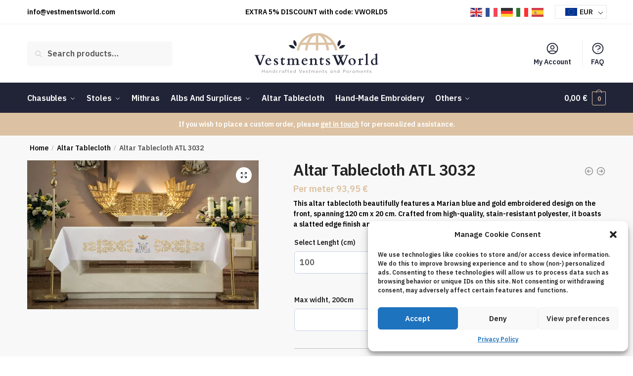

--- FILE ---
content_type: image/svg+xml
request_url: https://vestmentsworld.com/wp-content/uploads/2024/01/logo.svg
body_size: 7846
content:
<svg xmlns="http://www.w3.org/2000/svg" viewBox="0 0 311.6 100.42"><defs><style>.cls-1{fill:#dcc2a3;}.cls-2{fill:#212437;}.cls-3{isolation:isolate;}.cls-4{fill:#919191;}</style></defs><title>logo</title><g id="Layer_2" data-name="Layer 2"><g id="Layer_1-2" data-name="Layer 1"><g id="Layer_2-2" data-name="Layer 2"><g id="TEXTS"><path class="cls-1" d="M112.33,44.05a45.44,45.44,0,0,1,4.73-14h12.75a81.89,81.89,0,0,0-2.36,14h5.77a74,74,0,0,1,2.62-14H154.7v14h5.72v-14h18.86a73.22,73.22,0,0,1,2.62,14h5.77a80,80,0,0,0-2.36-14h12.75a45.44,45.44,0,0,1,4.73,14h5.8a51.59,51.59,0,0,0-102.07,0Zm82.11-19.7h-10.9a49,49,0,0,0-8.41-15.13A46.12,46.12,0,0,1,194.44,24.35Zm-34-18.3c6.81,1.53,12.87,8.44,16.87,18.3H160.42Zm-5.72,0v18.3H137.83c4-9.86,10.08-16.77,16.87-18.3ZM140,9.22a49.42,49.42,0,0,0-8.41,15.13h-10.9A46.18,46.18,0,0,1,140,9.22Z"></path><path class="cls-2" d="M86.7,31h0a12.39,12.39,0,0,0,15.93,7.27h0A12.39,12.39,0,0,0,86.7,31Z"></path><path class="cls-2" d="M99.23,17.51h0A12.38,12.38,0,0,0,105,34h0a12.38,12.38,0,0,0-5.77-16.53Z"></path><path class="cls-2" d="M228.42,31h0a12.39,12.39,0,0,1-15.93,7.27h0A12.39,12.39,0,0,1,228.42,31Z"></path><path class="cls-2" d="M215.91,17.51h0A12.38,12.38,0,0,1,210.14,34h0a12.38,12.38,0,0,1,5.78-16.53Z"></path><g class="cls-3"><g class="cls-3"><path class="cls-2" d="M12.11,80.23,3,58.11a2.45,2.45,0,0,0-.41-.66A3,3,0,0,0,2.05,57a2.15,2.15,0,0,0-.51-.28,2,2,0,0,0-.4-.13l-.28-.07-.31-.06-.27-.05H.14c-.09,0-.14,0-.14-.15v-.68a.13.13,0,0,1,.14-.14H12.06c.07,0,.11,0,.12,0a.36.36,0,0,1,0,.1v.68a.16.16,0,0,1,0,.09.11.11,0,0,1-.11.06h-.27l-1,.13a4.86,4.86,0,0,0-1,.26,2.06,2.06,0,0,0-.81.54,1.45,1.45,0,0,0-.32,1,2.27,2.27,0,0,0,.08.53,2.75,2.75,0,0,0,.17.49l6.25,15.18a.13.13,0,0,0,0,.07l.06.06a.08.08,0,0,0,.07,0c.08,0,.14-.06.19-.19L21.26,59a1.94,1.94,0,0,1,.15-.36.81.81,0,0,0,.08-.34,1.53,1.53,0,0,0-.41-1.06A1.86,1.86,0,0,0,20,56.64l-.34,0-.5-.08-.51-.08-.35,0c-.09,0-.14,0-.14-.15v-.68a.51.51,0,0,1,0-.09s.05,0,.12,0h9.38c.07,0,.11,0,.12,0a.51.51,0,0,1,0,.09v.68a.3.3,0,0,1,0,.1s-.05,0-.12,0H27a3.26,3.26,0,0,0-1.59.74,5.35,5.35,0,0,0-1,1.3A8.88,8.88,0,0,0,23.62,60c-.2.57-.39,1.11-.59,1.64L16.25,80a.86.86,0,0,1-.39.53,2.05,2.05,0,0,1-.63.08H12.65A.5.5,0,0,1,12.11,80.23Z"></path></g><g class="cls-3"><path class="cls-2" d="M27.75,73a11.69,11.69,0,0,1,.58-3.77,8.79,8.79,0,0,1,1.66-3,7.43,7.43,0,0,1,2.66-2,8.57,8.57,0,0,1,3.56-.71,6.77,6.77,0,0,1,1.07.08,8,8,0,0,1,.87.21,5.5,5.5,0,0,1,.74.32l.69.39a4,4,0,0,1,.92.76,8,8,0,0,1,1,1.26,9.13,9.13,0,0,1,.77,1.53,4.4,4.4,0,0,1,.32,1.57,1.94,1.94,0,0,1-.1.54c-.06.19-.17.28-.32.28H31.8c-.12,0-.2.11-.24.32a4.22,4.22,0,0,0-.06.77A7.76,7.76,0,0,0,32,74.38a6.05,6.05,0,0,0,1.2,2,5.17,5.17,0,0,0,1.73,1.26,5.26,5.26,0,0,0,2.07.43,4.37,4.37,0,0,0,1.31-.19,6.36,6.36,0,0,0,1.21-.48,9,9,0,0,0,1.09-.66c.34-.25.66-.5,1-.74l.14,0a.21.21,0,0,1,.14.09,3.37,3.37,0,0,1,.32.33,3.45,3.45,0,0,1,.24.3.15.15,0,0,1,.06.11.26.26,0,0,1-.07.12,9.69,9.69,0,0,1-1.42,1.34,13,13,0,0,1-1.8,1.18,11.77,11.77,0,0,1-2,.83,6.33,6.33,0,0,1-1.9.31,7.56,7.56,0,0,1-3.2-.65,7.27,7.27,0,0,1-3.83-4.16A8,8,0,0,1,27.75,73ZM38,69.2c.3,0,.45-.13.45-.4a3.72,3.72,0,0,0-.22-1.29,3.26,3.26,0,0,0-.62-1.07,2.89,2.89,0,0,0-1-.72,3,3,0,0,0-1.27-.27,2.91,2.91,0,0,0-1.47.36,3.85,3.85,0,0,0-1.07.87,3.53,3.53,0,0,0-.66,1,2.52,2.52,0,0,0-.22.93.73.73,0,0,0,.09.42.27.27,0,0,0,.23.12Z"></path><path class="cls-2" d="M51.33,80a.47.47,0,0,0-.28.09l-.23.2-.22.21a.41.41,0,0,1-.25.08h-.63a1.49,1.49,0,0,1-.1-.5c0-.34-.1-.75-.15-1.22s-.1-1-.13-1.47-.06-.94-.06-1.27a.34.34,0,0,1,.2-.36,1.06,1.06,0,0,1,.43-.08.63.63,0,0,1,.28.08,1.93,1.93,0,0,1,.28.22l.23.27a1.66,1.66,0,0,1,.16.25q.3.64.6,1.17a3.49,3.49,0,0,0,.68.9,2.92,2.92,0,0,0,.91.57,3.62,3.62,0,0,0,1.26.2,1.84,1.84,0,0,0,.91-.19,1.43,1.43,0,0,0,.55-.51A1.87,1.87,0,0,0,56,78a5.73,5.73,0,0,0,.06-.84,2.16,2.16,0,0,0-.52-1.48,6.4,6.4,0,0,0-1.31-1.13c-.52-.35-1.08-.71-1.7-1.07a10,10,0,0,1-1.7-1.26,6.34,6.34,0,0,1-1.3-1.71A5.19,5.19,0,0,1,49,68a3,3,0,0,1,.53-1.64A5.5,5.5,0,0,1,50.91,65a7.68,7.68,0,0,1,1.89-1,6.28,6.28,0,0,1,2.07-.37,6.82,6.82,0,0,1,1.1.1c.37.07.71.14,1,.22a6,6,0,0,1,.78.25l.42.17a.73.73,0,0,1,.2.27,1.81,1.81,0,0,1,.1.59c0,.27,0,.63,0,1.08s0,1,0,1.76a.48.48,0,0,1-.22.43.82.82,0,0,1-.43.13,1,1,0,0,1-.38-.07.39.39,0,0,1-.24-.23c-.14-.36-.29-.73-.47-1.09a5.76,5.76,0,0,0-.6-1,2.86,2.86,0,0,0-.8-.72,2,2,0,0,0-1-.27,2.74,2.74,0,0,0-.7.09,1.3,1.3,0,0,0-.63.34,1.73,1.73,0,0,0-.45.69,3.18,3.18,0,0,0-.17,1.12,1.49,1.49,0,0,0,.55,1.1,9.9,9.9,0,0,0,1.38,1c.55.34,1.15.72,1.8,1.11a12,12,0,0,1,1.79,1.37,7.08,7.08,0,0,1,1.38,1.78,4.83,4.83,0,0,1,.55,2.37,3.22,3.22,0,0,1-.53,1.83A4.76,4.76,0,0,1,58,79.44a7,7,0,0,1-3.81,1.17,6.58,6.58,0,0,1-1-.08,8.37,8.37,0,0,1-.89-.21c-.27-.07-.49-.14-.67-.2Z"></path><path class="cls-2" d="M67.4,66.63H66.09a.57.57,0,0,1-.39-.12.46.46,0,0,1-.16-.27.5.5,0,0,1,0-.19.21.21,0,0,1,.09-.14c.23-.15.48-.33.76-.53l.81-.64.79-.67c.26-.22.49-.43.68-.61s.28-.32.49-.58a6.11,6.11,0,0,1,.7-.76,4.56,4.56,0,0,1,.85-.67,1.72,1.72,0,0,1,.93-.29.64.64,0,0,1,.24.07c.09.05.14.11.14.18a1.8,1.8,0,0,1-.06.37q-.06.26-.15.57c-.06.21-.12.44-.19.67s-.14.46-.19.68a.5.5,0,0,0,0,.23c0,.06.11.09.24.11h4.46a.62.62,0,0,1,.39.09.68.68,0,0,1,.16.26,2.51,2.51,0,0,1,.07.35c0,.19,0,.38.07.6L77,66c0,.22,0,.39,0,.53s0,.11-.14.11H71.57c-.06,0-.09,0-.1,0V75.5a2.94,2.94,0,0,0,.14,1,2.2,2.2,0,0,0,.36.7,1.38,1.38,0,0,0,.49.42,1.33,1.33,0,0,0,.57.14,3.1,3.1,0,0,0,1.31-.24,4.85,4.85,0,0,0,.88-.51c.24-.19.46-.36.64-.52a1,1,0,0,1,.64-.24.25.25,0,0,1,.28.2,1.35,1.35,0,0,1,0,.29.9.9,0,0,1-.06.36c0,.09-.08.16-.1.2s-.08.13-.19.3a7.61,7.61,0,0,1-.48.63,8.2,8.2,0,0,1-.72.79,7.42,7.42,0,0,1-1,.78,5.45,5.45,0,0,1-1.15.6,3.78,3.78,0,0,1-1.3.23,4.37,4.37,0,0,1-1.77-.35,4.49,4.49,0,0,1-1.42-.93A4.58,4.58,0,0,1,67.74,78a3.75,3.75,0,0,1-.34-1.56Z"></path><path class="cls-2" d="M88,63.14l.15-.07.11,0q.3,0,.3.42v2.91c0,.07.06.1.14.1a.56.56,0,0,0,.25-.07c.52-.28,1-.57,1.54-.87s1-.57,1.51-.81a10.42,10.42,0,0,1,1.54-.6,5.5,5.5,0,0,1,1.56-.22,4,4,0,0,1,1.33.19,2.94,2.94,0,0,1,.91.5,2.9,2.9,0,0,1,.61.66c.15.24.29.47.41.7a.57.57,0,0,0,.07.13.91.91,0,0,0,.13.16.75.75,0,0,0,.16.15.25.25,0,0,0,.16.06,1.24,1.24,0,0,0,.51-.15c1.13-.58,2.06-1,2.78-1.34a15.88,15.88,0,0,1,1.8-.72,5.87,5.87,0,0,1,1.23-.29,8.56,8.56,0,0,1,1-.05,4,4,0,0,1,1.77.36,3.82,3.82,0,0,1,1.26,1,4.74,4.74,0,0,1,.81,1.38,9,9,0,0,1,.47,1.59,15.63,15.63,0,0,1,.21,1.62c0,.53,0,1,0,1.44s0,.79,0,1.14,0,.74,0,1.15,0,.88,0,1.41,0,1.16,0,1.91a1.94,1.94,0,0,0,.19.88,2,2,0,0,0,.5.58,2.41,2.41,0,0,0,.68.34q.36.1.72.18l.64.12a1.33,1.33,0,0,1,.44.11s.09.1.13.23a1,1,0,0,1,0,.58c0,.14-.07.22-.14.24H104c-.07,0-.11-.1-.14-.24a2.13,2.13,0,0,1,0-.3,1.38,1.38,0,0,1,0-.28c0-.13.08-.21.12-.23a2.51,2.51,0,0,1,.65-.17,3,3,0,0,0,.84-.26,1.87,1.87,0,0,0,.73-.62,2.09,2.09,0,0,0,.31-1.26v0a10.25,10.25,0,0,0,.11-1.2c0-.44,0-.92,0-1.45,0-.25,0-.49,0-.72s0-.46,0-.7,0-.5,0-.78,0-.61,0-1a16.63,16.63,0,0,0-.08-1.72,4.9,4.9,0,0,0-.38-1.54,2.87,2.87,0,0,0-.9-1.11,2.76,2.76,0,0,0-1.65-.43,2.87,2.87,0,0,0-.39,0,4.31,4.31,0,0,0-.57.18l-1,.39-1.61.69c-.09.06-.19.12-.29.2a.37.37,0,0,0-.16.29v9a1.93,1.93,0,0,0,.31,1.2,1.91,1.91,0,0,0,.74.6,3.32,3.32,0,0,0,.84.24,2.4,2.4,0,0,1,.65.17s.08.1.12.23a1.38,1.38,0,0,1,0,.28,2.13,2.13,0,0,1,0,.3c0,.14-.07.22-.14.24H93c-.07,0-.12-.1-.14-.24a2.51,2.51,0,0,1,0-.3,1,1,0,0,1,.06-.28c0-.13.07-.21.12-.23a2.4,2.4,0,0,1,.65-.17,3.32,3.32,0,0,0,.84-.24,2,2,0,0,0,.74-.6,1.93,1.93,0,0,0,.31-1.2V69.24a6.88,6.88,0,0,0-.1-1.25A2.34,2.34,0,0,0,95,67a1.86,1.86,0,0,0-.83-.64,3.45,3.45,0,0,0-1.39-.23,3.08,3.08,0,0,0-1,.22,9,9,0,0,0-1.25.55,10.36,10.36,0,0,0-1.19.7,4.14,4.14,0,0,0-.82.68v8.59a1.93,1.93,0,0,0,.32,1.2,1.88,1.88,0,0,0,.73.6,3.32,3.32,0,0,0,.84.24,2.4,2.4,0,0,1,.65.17c.05,0,.09.1.12.23a1,1,0,0,1,.06.28,1.37,1.37,0,0,1,0,.3c0,.14-.07.22-.14.24H81.92c-.07,0-.11-.1-.14-.24a2.13,2.13,0,0,1,0-.3,1.38,1.38,0,0,1,0-.28c0-.13.08-.21.12-.23a2.51,2.51,0,0,1,.65-.17,3.32,3.32,0,0,0,.84-.24,2.05,2.05,0,0,0,.74-.58,1.87,1.87,0,0,0,.31-1.18V68a.92.92,0,0,0-.22-.66,1.43,1.43,0,0,0-.58-.36,5.89,5.89,0,0,0-.75-.2c-.27,0-.53-.12-.78-.19A.35.35,0,0,1,82,66.5a.39.39,0,0,1-.06-.26.3.3,0,0,1,0-.17.49.49,0,0,1,.21-.18Z"></path></g><g class="cls-3"><path class="cls-2" d="M118.84,73a11.69,11.69,0,0,1,.58-3.77,8.79,8.79,0,0,1,1.66-3,7.43,7.43,0,0,1,2.66-2,8.57,8.57,0,0,1,3.56-.71,6.77,6.77,0,0,1,1.07.08,8,8,0,0,1,.87.21,5.5,5.5,0,0,1,.74.32l.69.39a4,4,0,0,1,.92.76,8,8,0,0,1,1,1.26,9.13,9.13,0,0,1,.77,1.53,4.4,4.4,0,0,1,.32,1.57,1.64,1.64,0,0,1-.1.54c-.06.19-.17.28-.32.28H122.89c-.12,0-.2.11-.24.32a4.22,4.22,0,0,0-.06.77,7.76,7.76,0,0,0,.45,2.74,6.05,6.05,0,0,0,1.2,2A5.17,5.17,0,0,0,126,77.68a5.26,5.26,0,0,0,2.07.43,4.37,4.37,0,0,0,1.31-.19,6.36,6.36,0,0,0,1.21-.48,9,9,0,0,0,1.09-.66c.34-.25.66-.5,1-.74l.14,0a.21.21,0,0,1,.14.09,3.37,3.37,0,0,1,.32.33l.25.3a.18.18,0,0,1,0,.11.26.26,0,0,1-.07.12A9.69,9.69,0,0,1,132,78.29a13,13,0,0,1-1.8,1.18,11.77,11.77,0,0,1-1.95.83,6.32,6.32,0,0,1-1.89.31,7.57,7.57,0,0,1-3.21-.65,7.27,7.27,0,0,1-3.83-4.16A8,8,0,0,1,118.84,73Zm10.29-3.84c.3,0,.45-.13.45-.4a3.72,3.72,0,0,0-.22-1.29,3.26,3.26,0,0,0-.62-1.07,2.89,2.89,0,0,0-1-.72,3,3,0,0,0-1.27-.27,2.91,2.91,0,0,0-1.47.36,3.85,3.85,0,0,0-1.07.87,3.75,3.75,0,0,0-.66,1,2.52,2.52,0,0,0-.22.93.73.73,0,0,0,.09.42.27.27,0,0,0,.23.12Z"></path></g><g class="cls-3"><path class="cls-2" d="M144.21,63.14l.14-.07.12,0q.3,0,.3.42v2.73c0,.12.08.18.14.18h.14l.14-.06,1.9-1,1.35-.66a10.09,10.09,0,0,1,1-.42,5.78,5.78,0,0,1,.91-.23,7.2,7.2,0,0,1,1-.1h1.34a3,3,0,0,1,1.49.36,3.41,3.41,0,0,1,1.06,1,5.59,5.59,0,0,1,.7,1.38,9.77,9.77,0,0,1,.41,1.59,15.5,15.5,0,0,1,.19,1.62c0,.53.05,1,.05,1.44s0,.79,0,1.14,0,.74,0,1.15,0,.88-.06,1.41,0,1.16,0,1.91a1.82,1.82,0,0,0,.19.88,1.86,1.86,0,0,0,.5.58,2.35,2.35,0,0,0,.67.34l.72.18.64.12a1.48,1.48,0,0,1,.45.11s.09.1.12.23a.91.91,0,0,1,.05.28,2.13,2.13,0,0,1,0,.3c0,.14-.07.22-.14.24h-9.78c-.07,0-.12-.1-.14-.24a2.13,2.13,0,0,1,0-.3.91.91,0,0,1,.05-.28c0-.13.07-.21.12-.23a2.27,2.27,0,0,1,.61-.17,2.54,2.54,0,0,0,.77-.27,2.12,2.12,0,0,0,.71-.64,2.59,2.59,0,0,0,.43-1.27c0-.17.05-.34.07-.49s0-.31,0-.46,0-.33,0-.52v-.65c0-.53,0-1.09,0-1.68s0-1.26,0-2c0-.57,0-1.14-.08-1.7a4.47,4.47,0,0,0-.39-1.51,2.62,2.62,0,0,0-.9-1.08,2.82,2.82,0,0,0-1.65-.42,4.28,4.28,0,0,0-.65,0,3.87,3.87,0,0,0-.7.2c-.28.11-.64.26-1.08.47l-1.79.86-.29.2a.41.41,0,0,0-.16.29v8.59a1.93,1.93,0,0,0,.31,1.2,1.91,1.91,0,0,0,.74.6,3.32,3.32,0,0,0,.84.24,2.4,2.4,0,0,1,.65.17s.08.1.12.23a1.38,1.38,0,0,1,0,.28,2.13,2.13,0,0,1,0,.3c0,.14-.07.22-.14.24h-9.15c-.07,0-.12-.1-.14-.24a2.51,2.51,0,0,1,0-.3,1,1,0,0,1,.06-.28c0-.13.07-.21.12-.23a2.4,2.4,0,0,1,.65-.17,3.32,3.32,0,0,0,.84-.24,1.79,1.79,0,0,0,1-1.8V68a.93.93,0,0,0-.23-.66,1.37,1.37,0,0,0-.58-.36,5.11,5.11,0,0,0-.75-.2c-.27-.05-.53-.11-.77-.18a.55.55,0,0,1-.17-.1.38.38,0,0,1-.06-.25.41.41,0,0,1,.05-.18.54.54,0,0,1,.21-.17Z"></path></g><g class="cls-3"><path class="cls-2" d="M165.08,66.63h-1.32a.56.56,0,0,1-.38-.12.46.46,0,0,1-.16-.27.5.5,0,0,1,0-.19.26.26,0,0,1,.08-.14c.24-.15.49-.33.77-.53l.81-.64.79-.67c.26-.22.48-.43.68-.61s.28-.32.49-.58a6.11,6.11,0,0,1,.7-.76,4.56,4.56,0,0,1,.85-.67,1.72,1.72,0,0,1,.92-.29.68.68,0,0,1,.25.07c.09.05.14.11.14.18a1.8,1.8,0,0,1-.06.37q-.06.26-.15.57c-.06.21-.12.44-.19.67s-.14.46-.19.68a.5.5,0,0,0,0,.23c0,.06.11.09.23.11h4.47a.62.62,0,0,1,.39.09.68.68,0,0,1,.16.26,2.51,2.51,0,0,1,.07.35c0,.19,0,.38.07.6l.06.65c0,.22,0,.39,0,.53s0,.11-.14.11h-5.27c-.06,0-.09,0-.1,0V75.5a3.23,3.23,0,0,0,.13,1,2.7,2.7,0,0,0,.36.7,1.5,1.5,0,0,0,.5.42,1.32,1.32,0,0,0,.56.14A3.12,3.12,0,0,0,172,77.5a4.85,4.85,0,0,0,.88-.51c.24-.19.46-.36.64-.52a1,1,0,0,1,.63-.24c.17,0,.26.07.29.2a1.35,1.35,0,0,1,0,.29.9.9,0,0,1-.06.36l-.1.2s-.08.13-.19.3a7.61,7.61,0,0,1-.48.63A9.76,9.76,0,0,1,173,79a7.42,7.42,0,0,1-1,.78,5.45,5.45,0,0,1-1.15.6,3.78,3.78,0,0,1-1.3.23,4.58,4.58,0,0,1-3.19-1.28,4.58,4.58,0,0,1-.94-1.34,3.75,3.75,0,0,1-.34-1.56Z"></path><path class="cls-2" d="M182.14,80a.49.49,0,0,0-.28.09l-.23.2-.22.21a.41.41,0,0,1-.25.08h-.63a1.49,1.49,0,0,1-.1-.5c-.05-.34-.1-.75-.15-1.22s-.1-1-.13-1.47-.06-.94-.06-1.27a.34.34,0,0,1,.21-.36,1,1,0,0,1,.43-.08.63.63,0,0,1,.27.08,1.93,1.93,0,0,1,.28.22l.23.27a1.66,1.66,0,0,1,.16.25q.3.64.6,1.17a3.73,3.73,0,0,0,.68.9,2.92,2.92,0,0,0,.91.57,3.62,3.62,0,0,0,1.26.2,1.84,1.84,0,0,0,.91-.19,1.43,1.43,0,0,0,.55-.51,1.87,1.87,0,0,0,.25-.72,5.73,5.73,0,0,0,.06-.84,2.16,2.16,0,0,0-.52-1.48,6.4,6.4,0,0,0-1.31-1.13c-.52-.35-1.08-.71-1.7-1.07a10,10,0,0,1-1.7-1.26,6.34,6.34,0,0,1-1.3-1.71,5.19,5.19,0,0,1-.53-2.45,3,3,0,0,1,.53-1.64A5.5,5.5,0,0,1,181.72,65a7.68,7.68,0,0,1,1.89-1,6.28,6.28,0,0,1,2.07-.37,6.82,6.82,0,0,1,1.1.1c.37.07.71.14,1,.22a5.55,5.55,0,0,1,.78.25l.42.17a.64.64,0,0,1,.2.27,1.81,1.81,0,0,1,.1.59c0,.27,0,.63,0,1.08s0,1,0,1.76a.48.48,0,0,1-.22.43.82.82,0,0,1-.43.13,1,1,0,0,1-.38-.07.39.39,0,0,1-.24-.23c-.14-.36-.29-.73-.47-1.09a5.76,5.76,0,0,0-.6-1,2.86,2.86,0,0,0-.8-.72,2,2,0,0,0-1.05-.27,2.74,2.74,0,0,0-.7.09,1.3,1.3,0,0,0-.63.34,1.73,1.73,0,0,0-.45.69,3.18,3.18,0,0,0-.17,1.12,1.47,1.47,0,0,0,.56,1.1,9.2,9.2,0,0,0,1.37,1c.55.34,1.15.72,1.8,1.11a11.46,11.46,0,0,1,1.79,1.37,7.08,7.08,0,0,1,1.38,1.78,4.83,4.83,0,0,1,.55,2.37,3.29,3.29,0,0,1-.52,1.83,4.93,4.93,0,0,1-1.35,1.38,6.93,6.93,0,0,1-1.84.87,6.83,6.83,0,0,1-2,.3,6.58,6.58,0,0,1-1-.08,8.37,8.37,0,0,1-.89-.21c-.27-.07-.49-.14-.67-.2Z"></path></g><g class="cls-3"><path class="cls-2" d="M220.93,80.61a.52.52,0,0,1-.55-.38l-3.89-9.41L212.57,80a1,1,0,0,1-.4.52,1.66,1.66,0,0,1-.62.09H209a.54.54,0,0,1-.33-.09.84.84,0,0,1-.21-.31l-9.08-21.84a2.12,2.12,0,0,0-.56-.76,3.62,3.62,0,0,0-.78-.49,6.31,6.31,0,0,0-.79-.28c-.25-.06-.45-.11-.59-.13l-.29-.06-.35-.08-.31-.06-.17,0a.12.12,0,0,1-.14-.14v-.77a.13.13,0,0,1,.14-.14h11.57c.07,0,.11,0,.12,0a.36.36,0,0,1,0,.1v.77a.16.16,0,0,1,0,.09s0,0-.11,0h-.32a2.84,2.84,0,0,0-1.07.16,1.51,1.51,0,0,0-.58.39,1,1,0,0,0-.25.5,2.9,2.9,0,0,0,0,.48,2.46,2.46,0,0,0,.11.72,6.43,6.43,0,0,1,.2.7l6.29,15.15a.34.34,0,0,0,.34.18.25.25,0,0,0,.16-.05.85.85,0,0,0,.1-.14l3-7.15-3.84-9.22a2.58,2.58,0,0,0-.7-1,2.17,2.17,0,0,0-.91-.53,4.83,4.83,0,0,0-.56-.16,3.73,3.73,0,0,0-.4-.07c-.1,0-.14,0-.14-.14v-.77a.12.12,0,0,1,.14-.14h16.65c.07,0,.11,0,.12,0a.51.51,0,0,1,0,.09v.77a.3.3,0,0,1,0,.1s0,0-.12,0h-.65a3.25,3.25,0,0,0-1.12.18,2.36,2.36,0,0,0-.86.54,4.07,4.07,0,0,0-.71.93,10.7,10.7,0,0,0-.64,1.31l-2.16,5,4.19,10.07a.34.34,0,0,0,.33.18.3.3,0,0,0,.27-.19l7-16.39a2.19,2.19,0,0,0,.21-.82.64.64,0,0,0-.39-.64,3.81,3.81,0,0,0-1.47-.19h-1.08c-.1,0-.14,0-.14-.14v-.77a.34.34,0,0,1,0-.09s.06,0,.13,0h8.32c.07,0,.11,0,.12,0a.51.51,0,0,1,0,.09v.77a.3.3,0,0,1,0,.1s-.05,0-.12,0h-.82a1.58,1.58,0,0,0-.74.17,1.85,1.85,0,0,0-.59.51,4.64,4.64,0,0,0-.52.85c-.17.34-.35.73-.54,1.19L224.47,80a1.05,1.05,0,0,1-.41.52,1.6,1.6,0,0,1-.61.09Zm-1.74-22.83a2.8,2.8,0,0,0,.15-.42,1.51,1.51,0,0,0,0-.32c0-.37-.4-.56-1.19-.56a2.31,2.31,0,0,0-.81.12,1.39,1.39,0,0,0-.5.28.81.81,0,0,0-.25.37,1.22,1.22,0,0,0-.07.41,1.46,1.46,0,0,0,0,.4c0,.14.1.33.18.57s.21.55.37.94.37.88.62,1.5Z"></path></g><g class="cls-3"><path class="cls-2" d="M236.58,72a7.27,7.27,0,0,1,.72-3.16,9.13,9.13,0,0,1,2-2.66,9.44,9.44,0,0,1,2.85-1.84,8.77,8.77,0,0,1,3.44-.69A10,10,0,0,1,252.13,66a8.45,8.45,0,0,1,2,2.67,7.43,7.43,0,0,1,.76,3.32,8.32,8.32,0,0,1-2.62,6.11A8.92,8.92,0,0,1,249.4,80a10.29,10.29,0,0,1-3.69.65,9.73,9.73,0,0,1-3.66-.67,9,9,0,0,1-2.89-1.84A8.38,8.38,0,0,1,236.58,72Zm4.48-1.11a14.94,14.94,0,0,0,.14,2,15.86,15.86,0,0,0,.42,2,11.43,11.43,0,0,0,.71,1.8,6.62,6.62,0,0,0,1,1.48,4.65,4.65,0,0,0,1.35,1,3.76,3.76,0,0,0,1.7.37,3,3,0,0,0,1.78-.53,4.26,4.26,0,0,0,1.22-1.4,6.75,6.75,0,0,0,.71-1.92,10.46,10.46,0,0,0,.23-2.14,10.76,10.76,0,0,0-.16-1.82,11.86,11.86,0,0,0-.47-1.89,12.38,12.38,0,0,0-.77-1.79,7.09,7.09,0,0,0-1.06-1.52,4.61,4.61,0,0,0-1.35-1,3.46,3.46,0,0,0-1.62-.39,2.77,2.77,0,0,0-1.71.54A4.14,4.14,0,0,0,242,66.9a7.11,7.11,0,0,0-.71,1.89A9.18,9.18,0,0,0,241.06,70.85Z"></path></g><g class="cls-3"><path class="cls-2" d="M266.58,63.69l.15-.08.12,0q.3,0,.3.42v3.11a.09.09,0,0,0,.1.08.17.17,0,0,0,.14-.06l.11-.12c.21-.28.44-.59.71-.93a9.86,9.86,0,0,1,.84-1,5.79,5.79,0,0,1,.92-.76,1.7,1.7,0,0,1,.93-.3,2.54,2.54,0,0,1,.82.17,8.59,8.59,0,0,1,1,.41,5.07,5.07,0,0,1,.82.49c.23.17.35.31.35.42a2.34,2.34,0,0,1-.16.58,6.73,6.73,0,0,1-.4.87,4.38,4.38,0,0,1-.51.78c-.18.23-.34.34-.5.34h0a6.48,6.48,0,0,1-.64-.25l-.66-.3a5.4,5.4,0,0,0-.67-.25,2.72,2.72,0,0,0-.69-.09,2.17,2.17,0,0,0-1,.22,2.36,2.36,0,0,0-.78.56,2.63,2.63,0,0,0-.52.76,1.91,1.91,0,0,0-.19.81V77a1.6,1.6,0,0,0,.21.85,1.79,1.79,0,0,0,.57.56,2.32,2.32,0,0,0,.75.33c.27.08.54.14.8.19s.49.08.7.11a1.65,1.65,0,0,1,.47.12c.12,0,.18.21.18.49s-.06.52-.18.54H260.54q-.18,0-.18-.54c0-.28.06-.45.18-.49a2.4,2.4,0,0,1,.65-.17,3,3,0,0,0,.84-.25,1.82,1.82,0,0,0,.73-.57,1.79,1.79,0,0,0,.32-1.17V68.52a.93.93,0,0,0-.23-.66,1.45,1.45,0,0,0-.58-.35,5.1,5.1,0,0,0-.75-.21c-.27,0-.53-.11-.77-.18a.4.4,0,0,1-.17-.1.36.36,0,0,1-.06-.25.41.41,0,0,1,.05-.18.8.8,0,0,1,.21-.17Z"></path><path class="cls-2" d="M287.31,79.61a2.13,2.13,0,0,1,0,.3c0,.13-.07.21-.14.23H278c-.07,0-.12-.1-.14-.23a2.51,2.51,0,0,1,0-.3,1.16,1.16,0,0,1,.06-.28c0-.12.07-.2.12-.22a2.4,2.4,0,0,1,.65-.17,3,3,0,0,0,.84-.25,1.92,1.92,0,0,0,.74-.57,1.86,1.86,0,0,0,.31-1.17V56.52a.89.89,0,0,0-.23-.66,1.39,1.39,0,0,0-.57-.36,5.62,5.62,0,0,0-.76-.2c-.27,0-.52-.12-.77-.18s-.23-.23-.23-.5a1,1,0,0,1,0-.23.49.49,0,0,1,.21-.24L284,51.42a.69.69,0,0,1,.15-.07.45.45,0,0,1,.2,0c.09,0,.15,0,.17.1a1.08,1.08,0,0,1,0,.32V77a1.86,1.86,0,0,0,.31,1.17,1.92,1.92,0,0,0,.74.57,3,3,0,0,0,.84.25,2.4,2.4,0,0,1,.65.17.36.36,0,0,1,.12.22A1,1,0,0,1,287.31,79.61Z"></path><path class="cls-2" d="M308.34,51.42l.15-.07a.24.24,0,0,1,.11,0q.3,0,.3.42v24.4a1.37,1.37,0,0,0,.39,1.1,1.84,1.84,0,0,0,1.19.33l1-.07c.05,0,.08,0,.09.1a1.23,1.23,0,0,1,0,.2.19.19,0,0,1-.05.1.58.58,0,0,1-.21.13l-6,2.49-.17.06-.16,0q-.12,0-.15-.15a1.41,1.41,0,0,1,0-.28V79q0-.18-.12-.18l-.16,0-1.15.68c-.37.21-.73.4-1.1.57a6.46,6.46,0,0,1-1.15.38,5.66,5.66,0,0,1-1.35.14A6.11,6.11,0,0,1,297,80a6.61,6.61,0,0,1-2.14-1.74,7.68,7.68,0,0,1-1.35-2.49,8.94,8.94,0,0,1-.48-2.92,8.13,8.13,0,0,1,.73-3.42,9.11,9.11,0,0,1,1.95-2.74,9,9,0,0,1,2.83-1.81,8.81,8.81,0,0,1,3.38-.66,3.26,3.26,0,0,1,.82.09l.65.18.6.19a2.29,2.29,0,0,0,.66.09.24.24,0,0,0,.13,0c.06,0,.08-.09.08-.19V56.25a.9.9,0,0,0-.22-.65,1.5,1.5,0,0,0-.58-.36,5.62,5.62,0,0,0-.76-.2l-.77-.19a.35.35,0,0,1-.16-.09.38.38,0,0,1-.07-.26.27.27,0,0,1,.06-.17.49.49,0,0,1,.21-.18ZM297,72a10.09,10.09,0,0,0,.29,2.42,6.26,6.26,0,0,0,.9,2,4.49,4.49,0,0,0,1.53,1.41,4.28,4.28,0,0,0,2.19.53,4.74,4.74,0,0,0,.68-.1,9.17,9.17,0,0,0,1-.28,4.58,4.58,0,0,0,.89-.39c.26-.15.38-.32.38-.49V68.47a2.48,2.48,0,0,0-.86-2,3.64,3.64,0,0,0-2.48-.76,3.71,3.71,0,0,0-2,.55,4.62,4.62,0,0,0-1.4,1.45,6.58,6.58,0,0,0-.81,2A9.57,9.57,0,0,0,297,72Z"></path></g></g><g class="cls-3"><g class="cls-3"><path class="cls-4" d="M19.52,100.42a.45.45,0,0,1-.33-.14.48.48,0,0,1-.13-.32V92.58a.46.46,0,0,1,.13-.34.48.48,0,0,1,.33-.12.52.52,0,0,1,.36.12.4.4,0,0,1,.14.34V94.9a.84.84,0,0,0,.14.53.64.64,0,0,0,.5.17h3.4a.63.63,0,0,0,.5-.17.78.78,0,0,0,.14-.53V92.58a.46.46,0,0,1,.13-.34.48.48,0,0,1,.33-.12.52.52,0,0,1,.36.12.4.4,0,0,1,.14.34V100a.41.41,0,0,1-.14.32.49.49,0,0,1-.36.14.45.45,0,0,1-.33-.14.48.48,0,0,1-.13-.32V97.14a.78.78,0,0,0-.14-.53.63.63,0,0,0-.5-.17h-3.4a.64.64,0,0,0-.5.17.84.84,0,0,0-.14.53V100a.41.41,0,0,1-.14.32A.49.49,0,0,1,19.52,100.42Z"></path><path class="cls-4" d="M31.5,100.42a2.69,2.69,0,0,1-2-.85,3.09,3.09,0,0,1-.8-2.19,3,3,0,0,1,.8-2.13,2.74,2.74,0,0,1,2-.83,2.58,2.58,0,0,1,2.06.9V95a.39.39,0,0,1,.14-.33.53.53,0,0,1,.3-.11.52.52,0,0,1,.32.11.37.37,0,0,1,.14.33v5a.44.44,0,0,1-.13.33.42.42,0,0,1-.33.13.41.41,0,0,1-.32-.13.48.48,0,0,1-.12-.33v-.48a2.54,2.54,0,0,1-.89.69A2.64,2.64,0,0,1,31.5,100.42Zm0-.82A2,2,0,0,0,33,99a2.22,2.22,0,0,0,.56-1.66,2.09,2.09,0,0,0-.56-1.6,2.06,2.06,0,0,0-1.5-.54,1.76,1.76,0,0,0-1.39.62,2.27,2.27,0,0,0-.53,1.52A2.41,2.41,0,0,0,30.11,99,1.72,1.72,0,0,0,31.5,99.6Z"></path><path class="cls-4" d="M42.52,100.42a.44.44,0,0,1-.33-.13.49.49,0,0,1-.13-.33V97.24a2.2,2.2,0,0,0-.42-1.48,1.48,1.48,0,0,0-1.18-.48,1.84,1.84,0,0,0-1.8,1.15,2.63,2.63,0,0,0-.2,1V100a.48.48,0,0,1-.12.33.39.39,0,0,1-.32.13.44.44,0,0,1-.33-.13.49.49,0,0,1-.13-.33V95a.39.39,0,0,1,.14-.33.54.54,0,0,1,.32-.11.48.48,0,0,1,.3.11.37.37,0,0,1,.14.33v.44a2.84,2.84,0,0,1,2.12-1,2.31,2.31,0,0,1,1.7.67A2.78,2.78,0,0,1,43,97.16V100a.48.48,0,0,1-.12.33A.39.39,0,0,1,42.52,100.42Z"></path><path class="cls-4" d="M48.6,100.42a2.69,2.69,0,0,1-2-.85,3.09,3.09,0,0,1-.8-2.19,3,3,0,0,1,.8-2.13,2.74,2.74,0,0,1,2-.83,2.58,2.58,0,0,1,2.06.9V92.06a.39.39,0,0,1,.14-.33.53.53,0,0,1,.3-.11.52.52,0,0,1,.32.11.37.37,0,0,1,.14.33v7.8a.44.44,0,0,1-.13.33.42.42,0,0,1-.33.13.41.41,0,0,1-.32-.13.48.48,0,0,1-.12-.33v-.38a2.61,2.61,0,0,1-2.06.94Zm0-.82A2,2,0,0,0,50.1,99a2.22,2.22,0,0,0,.56-1.66,2.09,2.09,0,0,0-.56-1.6,2.06,2.06,0,0,0-1.5-.54,1.76,1.76,0,0,0-1.39.62,2.27,2.27,0,0,0-.53,1.52A2.41,2.41,0,0,0,47.21,99,1.72,1.72,0,0,0,48.6,99.6Z"></path><path class="cls-4" d="M57.28,100.42a2.88,2.88,0,0,1-1.54-.41,2.77,2.77,0,0,1-1-1.1,3.26,3.26,0,0,1-.36-1.53,3,3,0,0,1,.39-1.53,2.79,2.79,0,0,1,1-1,2.94,2.94,0,0,1,1.48-.38,3.25,3.25,0,0,1,2,.54.4.4,0,0,1,.18.36.35.35,0,0,1-.4.4h-.1l-.12,0a4.57,4.57,0,0,0-.63-.32,2,2,0,0,0-.83-.16,2,2,0,0,0-1.5.63,2.25,2.25,0,0,0-.58,1.57,2.11,2.11,0,0,0,.55,1.51,2.26,2.26,0,0,0,1.41.69,2.4,2.4,0,0,0,1.05-.2,3,3,0,0,0,.85-.54.39.39,0,0,1,.26-.1.32.32,0,0,1,.27.13.46.46,0,0,1,.11.29.65.65,0,0,1-.18.38,3.14,3.14,0,0,1-1,.63A3.47,3.47,0,0,1,57.28,100.42Z"></path></g><g class="cls-3"><path class="cls-4" d="M64,97.4V100a.48.48,0,0,1-.12.33.39.39,0,0,1-.32.13.44.44,0,0,1-.33-.13.49.49,0,0,1-.13-.33V95a.39.39,0,0,1,.14-.33.54.54,0,0,1,.32-.11.48.48,0,0,1,.3.11A.37.37,0,0,1,64,95v.48a1.6,1.6,0,0,1,.8-.76,2.61,2.61,0,0,1,1.06-.26,1.8,1.8,0,0,1,.6.1.44.44,0,0,1,.29.22.45.45,0,0,1,0,.36.43.43,0,0,1-.54.32,2.19,2.19,0,0,0-.6-.1,1.42,1.42,0,0,0-1.21.59A2.5,2.5,0,0,0,64,97.4Z"></path></g><g class="cls-3"><path class="cls-4" d="M71.7,100.42a2.69,2.69,0,0,1-2-.85,3.09,3.09,0,0,1-.8-2.19,3,3,0,0,1,.8-2.13,2.74,2.74,0,0,1,2-.83,2.58,2.58,0,0,1,2.06.9V95a.39.39,0,0,1,.14-.33.53.53,0,0,1,.3-.11.52.52,0,0,1,.32.11.37.37,0,0,1,.14.33v5a.44.44,0,0,1-.13.33.42.42,0,0,1-.33.13.41.41,0,0,1-.32-.13.48.48,0,0,1-.12-.33v-.48a2.54,2.54,0,0,1-.89.69A2.64,2.64,0,0,1,71.7,100.42Zm0-.82A2,2,0,0,0,73.2,99a2.22,2.22,0,0,0,.56-1.66,2.09,2.09,0,0,0-.56-1.6,2.06,2.06,0,0,0-1.5-.54,1.76,1.76,0,0,0-1.39.62,2.27,2.27,0,0,0-.53,1.52A2.41,2.41,0,0,0,70.31,99,1.72,1.72,0,0,0,71.7,99.6Z"></path><path class="cls-4" d="M78.7,100.42a.53.53,0,0,1-.3-.11.39.39,0,0,1-.14-.33V95.62a.18.18,0,0,0-.2-.2h-.6a.39.39,0,0,1-.28-.12.39.39,0,0,1,0-.56.39.39,0,0,1,.28-.12h.6a.18.18,0,0,0,.2-.2V93.7a1.93,1.93,0,0,1,.54-1.46,1.89,1.89,0,0,1,1.38-.52l.37,0a1.36,1.36,0,0,1,.35.09.35.35,0,0,1,.26.38.47.47,0,0,1-.16.37.4.4,0,0,1-.4.09,1,1,0,0,0-.25-.06l-.23,0a1,1,0,0,0-.67.27,1.15,1.15,0,0,0-.29.87v.68a.18.18,0,0,0,.2.2h1.2a.4.4,0,0,1,0,.8h-1.2a.18.18,0,0,0-.2.2V100a.37.37,0,0,1-.14.33A.52.52,0,0,1,78.7,100.42Z"></path><path class="cls-4" d="M85.8,100.42a1.67,1.67,0,0,1-1.28-.49,1.94,1.94,0,0,1-.46-1.35v-3a.18.18,0,0,0-.2-.2h-.5a.39.39,0,0,1-.28-.12.39.39,0,0,1,0-.56.39.39,0,0,1,.28-.12h.5a.18.18,0,0,0,.2-.2V92.56a.39.39,0,0,1,.14-.33.53.53,0,0,1,.3-.11.52.52,0,0,1,.32.11.37.37,0,0,1,.14.33v1.86a.18.18,0,0,0,.2.2h1.4a.4.4,0,0,1,0,.8h-1.4a.18.18,0,0,0-.2.2v2.9c0,.69.32,1,1,1a1.07,1.07,0,0,0,.39-.06.74.74,0,0,1,.25-.06.36.36,0,0,1,.29.14.43.43,0,0,1,.11.3.37.37,0,0,1-.3.4,1.8,1.8,0,0,1-.43.11Z"></path></g><g class="cls-3"><path class="cls-4" d="M92.74,100.42a2.88,2.88,0,0,1-3.08-3.12A2.94,2.94,0,0,1,90,95.85a2.8,2.8,0,0,1,1-1,3,3,0,0,1,1.53-.39,2.72,2.72,0,0,1,1.52.39,2.47,2.47,0,0,1,.89,1,2.4,2.4,0,0,1,.29,1.13,1,1,0,0,1-.15.56.48.48,0,0,1-.43.22H90.84l-.17,0s0,.06,0,.14a1.63,1.63,0,0,0,.22.74,2.07,2.07,0,0,0,.63.69,1.93,1.93,0,0,0,1,.33,3.13,3.13,0,0,0,1.14-.12,2.85,2.85,0,0,0,1-.5.35.35,0,0,1,.49,0,.38.38,0,0,1,.13.3.52.52,0,0,1-.18.36,3.27,3.27,0,0,1-1.08.56A4.08,4.08,0,0,1,92.74,100.42ZM94,97a.25.25,0,0,0,.24-.13.41.41,0,0,0,0-.33,1.42,1.42,0,0,0-.54-.93,1.76,1.76,0,0,0-1.18-.41,1.85,1.85,0,0,0-1,.25,2.32,2.32,0,0,0-.69.63,1.41,1.41,0,0,0-.26.8c0,.07.06.1.18.1Z"></path></g><g class="cls-3"><path class="cls-4" d="M101,100.42a2.69,2.69,0,0,1-2-.85,3.09,3.09,0,0,1-.8-2.19,3,3,0,0,1,.8-2.13,2.74,2.74,0,0,1,2-.83,2.58,2.58,0,0,1,2.06.9V92.06a.39.39,0,0,1,.14-.33.53.53,0,0,1,.3-.11.52.52,0,0,1,.32.11.37.37,0,0,1,.14.33v7.8a.44.44,0,0,1-.13.33.42.42,0,0,1-.33.13.41.41,0,0,1-.32-.13.48.48,0,0,1-.12-.33v-.38a2.54,2.54,0,0,1-.89.69A2.64,2.64,0,0,1,101,100.42Zm0-.82a2,2,0,0,0,1.5-.56,2.22,2.22,0,0,0,.56-1.66,2.09,2.09,0,0,0-.56-1.6,2.06,2.06,0,0,0-1.5-.54,1.76,1.76,0,0,0-1.39.62,2.27,2.27,0,0,0-.53,1.52A2.41,2.41,0,0,0,99.61,99,1.72,1.72,0,0,0,101,99.6Z"></path></g><g class="cls-3"><path class="cls-4" d="M115.86,100.42a.91.91,0,0,1-.49-.15.89.89,0,0,1-.33-.39L112.4,92.8a1,1,0,0,1,0-.2.45.45,0,0,1,.16-.35.52.52,0,0,1,.34-.13.43.43,0,0,1,.44.34l2.26,6.26c.08.21.18.32.3.32s.22-.11.3-.32l2.26-6.26a.44.44,0,0,1,.44-.34.5.5,0,0,1,.34.13.42.42,0,0,1,.16.35.58.58,0,0,1,0,.2l-2.64,7.08a.63.63,0,0,1-.31.39A1.09,1.09,0,0,1,115.86,100.42Z"></path></g><g class="cls-3"><path class="cls-4" d="M124.64,100.42a2.88,2.88,0,0,1-3.08-3.12,2.94,2.94,0,0,1,.36-1.45,2.8,2.8,0,0,1,1-1,3,3,0,0,1,1.53-.39,2.72,2.72,0,0,1,1.52.39,2.47,2.47,0,0,1,.89,1,2.4,2.4,0,0,1,.29,1.13,1,1,0,0,1-.15.56.48.48,0,0,1-.43.22h-3.84l-.17,0s0,.06,0,.14a1.63,1.63,0,0,0,.22.74,2.07,2.07,0,0,0,.63.69,1.93,1.93,0,0,0,.95.33,3.13,3.13,0,0,0,1.14-.12,2.85,2.85,0,0,0,1-.5.35.35,0,0,1,.49,0,.38.38,0,0,1,.13.3.52.52,0,0,1-.18.36,3.27,3.27,0,0,1-1.08.56A4.08,4.08,0,0,1,124.64,100.42ZM125.9,97a.25.25,0,0,0,.24-.13.41.41,0,0,0,0-.33,1.42,1.42,0,0,0-.54-.93,1.76,1.76,0,0,0-1.18-.41,1.85,1.85,0,0,0-.95.25,2.32,2.32,0,0,0-.69.63,1.41,1.41,0,0,0-.26.8c0,.07.06.1.18.1Z"></path><path class="cls-4" d="M132,100.42a3.12,3.12,0,0,1-2.2-.78.45.45,0,0,1-.14-.32.4.4,0,0,1,.16-.32.52.52,0,0,1,.26-.12.71.71,0,0,1,.4.2,2.15,2.15,0,0,0,.69.4,2.72,2.72,0,0,0,.89.14,1.76,1.76,0,0,0,1.05-.26.81.81,0,0,0,.35-.7.7.7,0,0,0-.38-.67A2.88,2.88,0,0,0,132,97.7c-.25,0-.55-.07-.91-.14a2.18,2.18,0,0,1-.93-.41,1.15,1.15,0,0,1-.4-1,1.57,1.57,0,0,1,.6-1.3,2.62,2.62,0,0,1,1.68-.48,4.28,4.28,0,0,1,1.16.15,1.89,1.89,0,0,1,.78.37.38.38,0,0,1,.16.32.48.48,0,0,1-.12.29.35.35,0,0,1-.28.15.34.34,0,0,1-.16,0l-.16-.08a2.89,2.89,0,0,0-.65-.28,2.73,2.73,0,0,0-.69-.08,2.07,2.07,0,0,0-1,.23.74.74,0,0,0-.39.69.5.5,0,0,0,.27.47,3.53,3.53,0,0,0,1.07.25l.68.12a3.55,3.55,0,0,1,.78.25,1.57,1.57,0,0,1,.64.5,1.33,1.33,0,0,1,.26.87,1.59,1.59,0,0,1-.62,1.32A2.71,2.71,0,0,1,132,100.42Z"></path><path class="cls-4" d="M139.4,100.42a1.67,1.67,0,0,1-1.28-.49,1.94,1.94,0,0,1-.46-1.35v-3a.18.18,0,0,0-.2-.2H137a.39.39,0,0,1-.28-.12.39.39,0,0,1,0-.56.39.39,0,0,1,.28-.12h.5a.18.18,0,0,0,.2-.2V92.56a.39.39,0,0,1,.14-.33.53.53,0,0,1,.3-.11.52.52,0,0,1,.32.11.37.37,0,0,1,.14.33v1.86a.18.18,0,0,0,.2.2h1.4a.4.4,0,0,1,0,.8h-1.4a.18.18,0,0,0-.2.2v2.9c0,.69.32,1,1,1a1.07,1.07,0,0,0,.39-.06.74.74,0,0,1,.25-.06.36.36,0,0,1,.29.14.43.43,0,0,1,.11.3.37.37,0,0,1-.3.4,1.8,1.8,0,0,1-.43.11Z"></path><path class="cls-4" d="M143.72,100.42a.44.44,0,0,1-.33-.13.49.49,0,0,1-.13-.33V95a.39.39,0,0,1,.14-.33.54.54,0,0,1,.32-.11.48.48,0,0,1,.3.11.37.37,0,0,1,.14.33v.42a2.17,2.17,0,0,1,.87-.72,2.65,2.65,0,0,1,1.09-.24,2.28,2.28,0,0,1,1.19.32,1.94,1.94,0,0,1,.81,1,2.07,2.07,0,0,1,1-1,3,3,0,0,1,1.19-.27,2.14,2.14,0,0,1,1.59.66,2.84,2.84,0,0,1,.65,2.08V100a.48.48,0,0,1-.12.33.39.39,0,0,1-.32.13.44.44,0,0,1-.33-.13.49.49,0,0,1-.13-.33V97.22a2.28,2.28,0,0,0-.39-1.48,1.31,1.31,0,0,0-1.07-.46,1.66,1.66,0,0,0-1.08.33,2,2,0,0,0-.58.81,2.78,2.78,0,0,0-.18,1V100a.48.48,0,0,1-.12.33.39.39,0,0,1-.32.13.44.44,0,0,1-.33-.13.49.49,0,0,1-.13-.33V97.24a2.31,2.31,0,0,0-.39-1.49,1.32,1.32,0,0,0-1.07-.47,1.66,1.66,0,0,0-1.08.33,1.92,1.92,0,0,0-.58.82,2.81,2.81,0,0,0-.18,1V100a.48.48,0,0,1-.12.33A.39.39,0,0,1,143.72,100.42Z"></path><path class="cls-4" d="M158.44,100.42a2.88,2.88,0,0,1-3.08-3.12,2.94,2.94,0,0,1,.36-1.45,2.8,2.8,0,0,1,1-1,2.93,2.93,0,0,1,1.53-.39,2.72,2.72,0,0,1,1.52.39,2.47,2.47,0,0,1,.89,1A2.53,2.53,0,0,1,161,96.9a1,1,0,0,1-.15.56.48.48,0,0,1-.43.22h-3.84l-.17,0s-.05.06-.05.14a1.63,1.63,0,0,0,.22.74,2.07,2.07,0,0,0,.63.69,1.9,1.9,0,0,0,1,.33,3.13,3.13,0,0,0,1.14-.12,2.85,2.85,0,0,0,1-.5.37.37,0,0,1,.22-.08.39.39,0,0,1,.27.12.38.38,0,0,1,.13.3.52.52,0,0,1-.18.36,3.27,3.27,0,0,1-1.08.56A4.08,4.08,0,0,1,158.44,100.42ZM159.7,97a.25.25,0,0,0,.24-.13.45.45,0,0,0,0-.33,1.42,1.42,0,0,0-.54-.93,1.76,1.76,0,0,0-1.18-.41,1.85,1.85,0,0,0-.95.25,2.1,2.1,0,0,0-.69.63,1.41,1.41,0,0,0-.26.8c0,.07.06.1.18.1Z"></path><path class="cls-4" d="M168.82,100.42a.44.44,0,0,1-.33-.13.49.49,0,0,1-.13-.33V97.24a2.2,2.2,0,0,0-.42-1.48,1.48,1.48,0,0,0-1.18-.48,1.84,1.84,0,0,0-1.8,1.15,2.63,2.63,0,0,0-.2,1V100a.48.48,0,0,1-.12.33.39.39,0,0,1-.32.13.44.44,0,0,1-.33-.13.49.49,0,0,1-.13-.33V95a.39.39,0,0,1,.14-.33.54.54,0,0,1,.32-.11.48.48,0,0,1,.3.11.37.37,0,0,1,.14.33v.44a2.84,2.84,0,0,1,2.12-1,2.31,2.31,0,0,1,1.7.67,2.78,2.78,0,0,1,.68,2.07V100a.48.48,0,0,1-.12.33A.39.39,0,0,1,168.82,100.42Z"></path><path class="cls-4" d="M174.5,100.42a1.67,1.67,0,0,1-1.28-.49,1.94,1.94,0,0,1-.46-1.35v-3a.18.18,0,0,0-.2-.2h-.5a.39.39,0,0,1-.28-.12.39.39,0,0,1,0-.56.39.39,0,0,1,.28-.12h.5a.18.18,0,0,0,.2-.2V92.56a.39.39,0,0,1,.14-.33.53.53,0,0,1,.3-.11.52.52,0,0,1,.32.11.37.37,0,0,1,.14.33v1.86a.18.18,0,0,0,.2.2h1.4a.4.4,0,0,1,0,.8h-1.4a.18.18,0,0,0-.2.2v2.9c0,.69.32,1,1,1a1.07,1.07,0,0,0,.39-.06.69.69,0,0,1,.25-.06.36.36,0,0,1,.29.14.43.43,0,0,1,.11.3.37.37,0,0,1-.3.4,1.8,1.8,0,0,1-.43.11Z"></path><path class="cls-4" d="M180.3,100.42a3.12,3.12,0,0,1-2.2-.78.45.45,0,0,1-.14-.32.4.4,0,0,1,.16-.32.48.48,0,0,1,.26-.12.71.71,0,0,1,.4.2,2.15,2.15,0,0,0,.69.4,2.72,2.72,0,0,0,.89.14,1.76,1.76,0,0,0,1-.26.81.81,0,0,0,.35-.7.7.7,0,0,0-.38-.67,2.88,2.88,0,0,0-1.08-.29c-.25,0-.56-.07-.91-.14a2.18,2.18,0,0,1-.93-.41,1.12,1.12,0,0,1-.4-1,1.57,1.57,0,0,1,.6-1.3,2.62,2.62,0,0,1,1.68-.48,4.34,4.34,0,0,1,1.16.15,1.89,1.89,0,0,1,.78.37.38.38,0,0,1,.16.32.48.48,0,0,1-.12.29.35.35,0,0,1-.28.15.34.34,0,0,1-.16,0l-.16-.08a2.89,2.89,0,0,0-.65-.28,2.73,2.73,0,0,0-.69-.08,2,2,0,0,0-1,.23.74.74,0,0,0-.39.69.5.5,0,0,0,.27.47,3.53,3.53,0,0,0,1.07.25L181,97a3.55,3.55,0,0,1,.78.25,1.57,1.57,0,0,1,.64.5,1.39,1.39,0,0,1,.26.87,1.61,1.61,0,0,1-.62,1.32A2.71,2.71,0,0,1,180.3,100.42Z"></path><path class="cls-4" d="M193.5,100.42a2.67,2.67,0,0,1-2-.85,3.09,3.09,0,0,1-.8-2.19,3,3,0,0,1,.8-2.13,2.73,2.73,0,0,1,2-.83,2.6,2.6,0,0,1,2.06.9V95a.39.39,0,0,1,.14-.33.5.5,0,0,1,.3-.11.52.52,0,0,1,.32.11.39.39,0,0,1,.14.33v5a.44.44,0,0,1-.13.33.43.43,0,0,1-.33.13.41.41,0,0,1-.32-.13.48.48,0,0,1-.12-.33v-.48a2.61,2.61,0,0,1-2.06.94Zm0-.82A2,2,0,0,0,195,99a2.27,2.27,0,0,0,.56-1.66,2.13,2.13,0,0,0-.56-1.6,2.06,2.06,0,0,0-1.5-.54,1.76,1.76,0,0,0-1.39.62,2.27,2.27,0,0,0-.53,1.52,2.41,2.41,0,0,0,.53,1.58A1.72,1.72,0,0,0,193.5,99.6Z"></path><path class="cls-4" d="M204.52,100.42a.44.44,0,0,1-.46-.46V97.24a2.2,2.2,0,0,0-.42-1.48,1.48,1.48,0,0,0-1.18-.48,1.89,1.89,0,0,0-1.15.33,1.85,1.85,0,0,0-.65.82,2.63,2.63,0,0,0-.2,1V100a.48.48,0,0,1-.12.33.41.41,0,0,1-.32.13.44.44,0,0,1-.46-.46V95a.39.39,0,0,1,.14-.33.52.52,0,0,1,.32-.11.48.48,0,0,1,.3.11.39.39,0,0,1,.14.33v.44a2.82,2.82,0,0,1,1-.72,2.76,2.76,0,0,1,1.16-.26,2.31,2.31,0,0,1,1.7.67,2.82,2.82,0,0,1,.68,2.07V100a.48.48,0,0,1-.12.33A.41.41,0,0,1,204.52,100.42Z"></path><path class="cls-4" d="M210.6,100.42a2.66,2.66,0,0,1-2-.85,3.09,3.09,0,0,1-.8-2.19,3,3,0,0,1,.8-2.13,2.71,2.71,0,0,1,2-.83,2.6,2.6,0,0,1,2.06.9V92.06a.39.39,0,0,1,.14-.33.48.48,0,0,1,.3-.11.52.52,0,0,1,.32.11.39.39,0,0,1,.14.33v7.8a.44.44,0,0,1-.46.46.41.41,0,0,1-.32-.13.48.48,0,0,1-.12-.33v-.38a2.61,2.61,0,0,1-2.06.94Zm0-.82a2,2,0,0,0,1.5-.56,2.27,2.27,0,0,0,.56-1.66,2.13,2.13,0,0,0-.56-1.6,2.06,2.06,0,0,0-1.5-.54,1.75,1.75,0,0,0-1.39.62,2.27,2.27,0,0,0-.53,1.52,2.41,2.41,0,0,0,.53,1.58A1.71,1.71,0,0,0,210.6,99.6Z"></path></g><g class="cls-3"><path class="cls-4" d="M223.92,100.42a.45.45,0,0,1-.33-.14.48.48,0,0,1-.13-.32V93.2a.84.84,0,0,1,.26-.66.92.92,0,0,1,.62-.22h2.24a2.72,2.72,0,0,1,1.73.58,2,2,0,0,1,.75,1.66,2.26,2.26,0,0,1-.73,1.79,2.51,2.51,0,0,1-1.73.65H225c-.38,0-.58.23-.58.7V100a.41.41,0,0,1-.14.32A.49.49,0,0,1,223.92,100.42ZM225,96.24h1.36a2,2,0,0,0,.8-.16,1.47,1.47,0,0,0,.94-1.48,1.22,1.22,0,0,0-.51-1.1,2,2,0,0,0-1.15-.34H225c-.4,0-.6.23-.6.7v1.68a1,1,0,0,0,.11.53A.58.58,0,0,0,225,96.24Z"></path></g><g class="cls-3"><path class="cls-4" d="M234.2,100.42a2.69,2.69,0,0,1-2-.85,3.09,3.09,0,0,1-.8-2.19,3,3,0,0,1,.8-2.13,2.74,2.74,0,0,1,2-.83,2.58,2.58,0,0,1,2.06.9V95a.39.39,0,0,1,.14-.33.53.53,0,0,1,.3-.11.52.52,0,0,1,.32.11.37.37,0,0,1,.14.33v5a.44.44,0,0,1-.13.33.42.42,0,0,1-.33.13.41.41,0,0,1-.32-.13.48.48,0,0,1-.12-.33v-.48a2.54,2.54,0,0,1-.89.69A2.64,2.64,0,0,1,234.2,100.42Zm0-.82a2,2,0,0,0,1.5-.56,2.22,2.22,0,0,0,.56-1.66,2.09,2.09,0,0,0-.56-1.6,2.06,2.06,0,0,0-1.5-.54,1.76,1.76,0,0,0-1.39.62,2.27,2.27,0,0,0-.53,1.52,2.41,2.41,0,0,0,.53,1.58A1.72,1.72,0,0,0,234.2,99.6Z"></path></g><g class="cls-3"><path class="cls-4" d="M241.26,97.4V100a.48.48,0,0,1-.12.33.39.39,0,0,1-.32.13.44.44,0,0,1-.33-.13.49.49,0,0,1-.13-.33V95a.39.39,0,0,1,.14-.33.54.54,0,0,1,.32-.11.48.48,0,0,1,.3.11.37.37,0,0,1,.14.33v.48a1.6,1.6,0,0,1,.8-.76,2.61,2.61,0,0,1,1.06-.26,1.8,1.8,0,0,1,.6.1.44.44,0,0,1,.29.22.45.45,0,0,1,0,.36.43.43,0,0,1-.54.32,2.19,2.19,0,0,0-.6-.1,1.42,1.42,0,0,0-1.21.59A2.5,2.5,0,0,0,241.26,97.4Z"></path></g><g class="cls-3"><path class="cls-4" d="M249,100.42a2.69,2.69,0,0,1-2-.85,3.09,3.09,0,0,1-.8-2.19,3,3,0,0,1,.8-2.13,2.74,2.74,0,0,1,2-.83,2.58,2.58,0,0,1,2.06.9V95a.39.39,0,0,1,.14-.33.53.53,0,0,1,.3-.11.52.52,0,0,1,.32.11A.37.37,0,0,1,252,95v5a.44.44,0,0,1-.13.33.42.42,0,0,1-.33.13.41.41,0,0,1-.32-.13.48.48,0,0,1-.12-.33v-.48a2.54,2.54,0,0,1-.89.69A2.64,2.64,0,0,1,249,100.42Zm0-.82a2,2,0,0,0,1.5-.56,2.22,2.22,0,0,0,.56-1.66,2.09,2.09,0,0,0-.56-1.6,2.06,2.06,0,0,0-1.5-.54,1.76,1.76,0,0,0-1.39.62,2.27,2.27,0,0,0-.53,1.52,2.41,2.41,0,0,0,.53,1.58A1.72,1.72,0,0,0,249,99.6Z"></path><path class="cls-4" d="M255.52,100.42a.44.44,0,0,1-.33-.13.49.49,0,0,1-.13-.33V95a.39.39,0,0,1,.14-.33.54.54,0,0,1,.32-.11.48.48,0,0,1,.3.11A.37.37,0,0,1,256,95v.42a2.17,2.17,0,0,1,.87-.72,2.65,2.65,0,0,1,1.09-.24,2.28,2.28,0,0,1,1.19.32,1.94,1.94,0,0,1,.81,1,2.07,2.07,0,0,1,1-1,3,3,0,0,1,1.19-.27,2.14,2.14,0,0,1,1.59.66,2.84,2.84,0,0,1,.65,2.08V100a.48.48,0,0,1-.12.33.39.39,0,0,1-.32.13.44.44,0,0,1-.33-.13.49.49,0,0,1-.13-.33V97.22a2.28,2.28,0,0,0-.39-1.48,1.31,1.31,0,0,0-1.07-.46,1.66,1.66,0,0,0-1.08.33,2,2,0,0,0-.58.81,2.78,2.78,0,0,0-.18,1V100a.48.48,0,0,1-.12.33.39.39,0,0,1-.32.13.44.44,0,0,1-.33-.13.49.49,0,0,1-.13-.33V97.24a2.31,2.31,0,0,0-.39-1.49,1.32,1.32,0,0,0-1.07-.47,1.66,1.66,0,0,0-1.08.33,1.92,1.92,0,0,0-.58.82,2.81,2.81,0,0,0-.18,1V100a.48.48,0,0,1-.12.33A.39.39,0,0,1,255.52,100.42Z"></path><path class="cls-4" d="M270.24,100.42a2.88,2.88,0,0,1-3.08-3.12,2.94,2.94,0,0,1,.36-1.45,2.8,2.8,0,0,1,1-1,3,3,0,0,1,1.53-.39,2.72,2.72,0,0,1,1.52.39,2.47,2.47,0,0,1,.89,1,2.4,2.4,0,0,1,.29,1.13,1,1,0,0,1-.15.56.48.48,0,0,1-.43.22h-3.84l-.17,0s-.05.06-.05.14a1.63,1.63,0,0,0,.22.74,2.07,2.07,0,0,0,.63.69,1.93,1.93,0,0,0,.95.33,3.13,3.13,0,0,0,1.14-.12,2.85,2.85,0,0,0,1-.5.35.35,0,0,1,.49,0,.38.38,0,0,1,.13.3.52.52,0,0,1-.18.36,3.27,3.27,0,0,1-1.08.56A4.08,4.08,0,0,1,270.24,100.42ZM271.5,97a.25.25,0,0,0,.24-.13.41.41,0,0,0,0-.33,1.42,1.42,0,0,0-.54-.93,1.76,1.76,0,0,0-1.18-.41,1.85,1.85,0,0,0-.95.25,2.32,2.32,0,0,0-.69.63,1.41,1.41,0,0,0-.26.8c0,.07.06.1.18.1Z"></path><path class="cls-4" d="M280.62,100.42a.44.44,0,0,1-.33-.13.49.49,0,0,1-.13-.33V97.24a2.2,2.2,0,0,0-.42-1.48,1.48,1.48,0,0,0-1.18-.48,1.84,1.84,0,0,0-1.8,1.15,2.63,2.63,0,0,0-.2,1V100a.48.48,0,0,1-.12.33.39.39,0,0,1-.32.13.44.44,0,0,1-.33-.13.49.49,0,0,1-.13-.33V95a.39.39,0,0,1,.14-.33.54.54,0,0,1,.32-.11.48.48,0,0,1,.3.11.37.37,0,0,1,.14.33v.44a2.84,2.84,0,0,1,2.12-1,2.31,2.31,0,0,1,1.7.67,2.78,2.78,0,0,1,.68,2.07V100a.48.48,0,0,1-.12.33A.39.39,0,0,1,280.62,100.42Z"></path><path class="cls-4" d="M286.3,100.42a1.67,1.67,0,0,1-1.28-.49,1.94,1.94,0,0,1-.46-1.35v-3a.18.18,0,0,0-.2-.2h-.5a.39.39,0,0,1-.28-.12.39.39,0,0,1,0-.56.39.39,0,0,1,.28-.12h.5a.18.18,0,0,0,.2-.2V92.56a.39.39,0,0,1,.14-.33.53.53,0,0,1,.3-.11.52.52,0,0,1,.32.11.37.37,0,0,1,.14.33v1.86a.18.18,0,0,0,.2.2h1.4a.4.4,0,0,1,0,.8h-1.4a.18.18,0,0,0-.2.2v2.9c0,.69.32,1,1,1a1.07,1.07,0,0,0,.39-.06.69.69,0,0,1,.25-.06.36.36,0,0,1,.29.14.43.43,0,0,1,.11.3.37.37,0,0,1-.3.4,1.8,1.8,0,0,1-.43.11Z"></path><path class="cls-4" d="M292.1,100.42a3.1,3.1,0,0,1-2.2-.78.45.45,0,0,1-.14-.32.38.38,0,0,1,.16-.32.48.48,0,0,1,.26-.12.71.71,0,0,1,.4.2,2.15,2.15,0,0,0,.69.4,2.72,2.72,0,0,0,.89.14,1.76,1.76,0,0,0,1-.26.84.84,0,0,0,.35-.7.7.7,0,0,0-.38-.67,2.88,2.88,0,0,0-1.08-.29c-.25,0-.55-.07-.91-.14a2.18,2.18,0,0,1-.93-.41,1.12,1.12,0,0,1-.4-1,1.57,1.57,0,0,1,.6-1.3,2.62,2.62,0,0,1,1.68-.48,4.28,4.28,0,0,1,1.16.15,1.89,1.89,0,0,1,.78.37.38.38,0,0,1,.16.32.48.48,0,0,1-.12.29.35.35,0,0,1-.28.15.32.32,0,0,1-.16,0l-.16-.08a3.1,3.1,0,0,0-.65-.28,2.73,2.73,0,0,0-.69-.08,2.07,2.07,0,0,0-1,.23.74.74,0,0,0-.39.69.5.5,0,0,0,.27.47,3.53,3.53,0,0,0,1.07.25l.68.12a3.55,3.55,0,0,1,.78.25,1.64,1.64,0,0,1,.64.5,1.33,1.33,0,0,1,.26.87,1.59,1.59,0,0,1-.62,1.32A2.71,2.71,0,0,1,292.1,100.42Z"></path></g></g></g></g></g></g></svg>